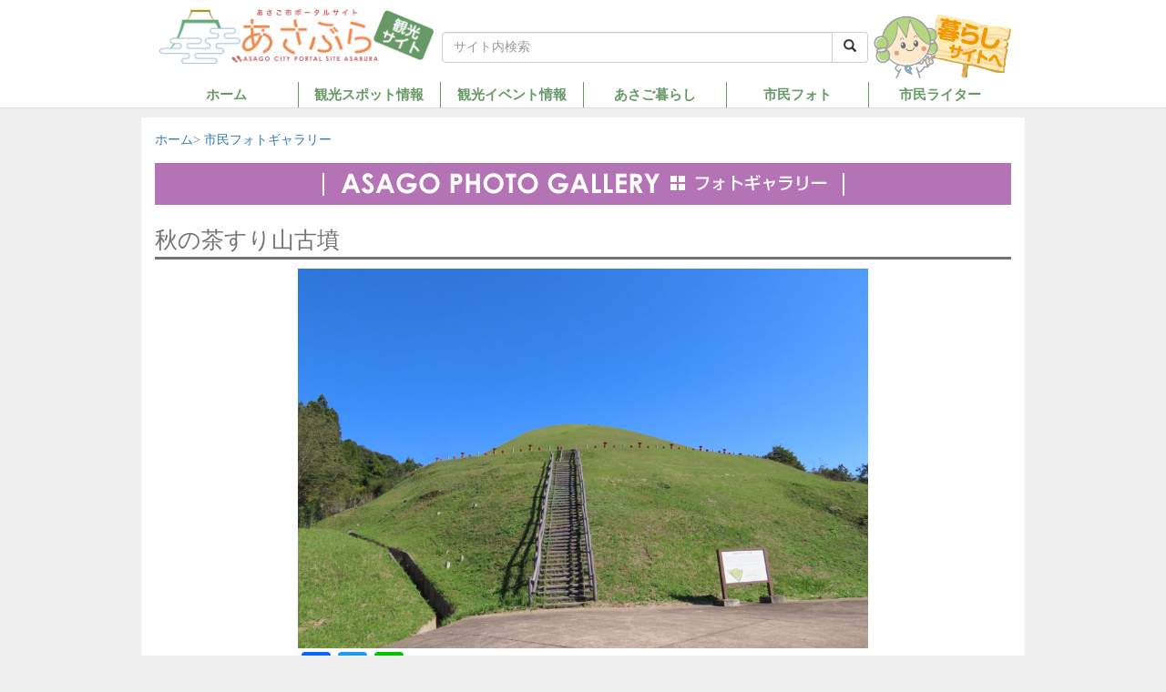

--- FILE ---
content_type: text/html; charset=UTF-8
request_url: https://www.asabura.jp/civilphoto/31328
body_size: 11551
content:
<!DOCTYPE HTML>
<html lang="ja" xmlns="http://www.w3.org/1999/xhtml" xmlns:og="http://ogp.me/ns#" xmlns:fb="http://www.facebook.com/2008/fbml">
<head>
<meta charset="utf-8">
<meta http-equiv="X-UA-Compatible" content="IE=edge">
<meta name="viewport" content="width=device-width, initial-scale=1">
<!-- ここからOGP -->
<meta property="fb:app_id" content="1724512431103829" />
<meta property="og:title" content="秋の茶すり山古墳" />
<meta property="og:type" content="article" />
<meta property="og:url" content="https://www.asabura.jp/civilphoto/31328" />
<meta property="og:description" content="和田山町筒江区 ｷｬﾉﾝﾊﾟﾜｰｼｮｯﾄ " />
<meta property="og:site_name" content="あさご市ポータルサイトあさぶら" />
<meta property="og:image" content="https://www.asabura.jp/wp-content/uploads/2023/11/IMG_9973.jpg" />
<!-- ここまでOGP -->
<script src="https://ajax.googleapis.com/ajax/libs/jquery/3.6.0/jquery.min.js"></script>
<script src="https://www.asabura.jp/wp-content/themes/asabura/js/smooth-scroll.min.js"></script>

<script>
var asabura_view_style = '';
</script>
<title>秋の茶すり山古墳 | あさご市ポータルサイトあさぶら</title>

		<!-- All in One SEO 4.2.6.1 - aioseo.com -->
		<meta name="robots" content="max-image-preview:large" />
		<link rel="canonical" href="https://www.asabura.jp/civilphoto/31328" />
		<meta name="generator" content="All in One SEO (AIOSEO) 4.2.6.1 " />
		<script type="application/ld+json" class="aioseo-schema">
			{"@context":"https:\/\/schema.org","@graph":[{"@type":"BreadcrumbList","@id":"https:\/\/www.asabura.jp\/civilphoto\/31328#breadcrumblist","itemListElement":[{"@type":"ListItem","@id":"https:\/\/www.asabura.jp\/#listItem","position":1,"item":{"@type":"WebPage","@id":"https:\/\/www.asabura.jp\/","name":"\u30db\u30fc\u30e0","description":"\u300c\u3042\u3055\u3076\u3089\u300d\u306f\u5175\u5eab\u770c\u306e\u5317\u90e8\u306b\u3042\u308b\u671d\u6765\u5e02\uff08\u3042\u3055\u3054\uff09\u306e\u3044\u3044\u3082\u306e\u3092\u304a\u5c4a\u3051\u3059\u308b\u30dd\u30fc\u30bf\u30eb\u30b5\u30a4\u30c8\u3067\u3059\u3002\u89b3\u5149\u60c5\u5831\u3084\u5e02\u6c11\u30a4\u30d9\u30f3\u30c8\u60c5\u5831\u3001\u66ae\u3089\u3057\u306e\u4fbf\u5229\u60c5\u5831\u306a\u3069\u3001\u3042\u3055\u3054\u306e\u3053\u3068\u306a\u3089\u3042\u3055\u3076\u3089\u3078\u3002","url":"https:\/\/www.asabura.jp\/"},"nextItem":"https:\/\/www.asabura.jp\/civilphoto\/31328#listItem"},{"@type":"ListItem","@id":"https:\/\/www.asabura.jp\/civilphoto\/31328#listItem","position":2,"item":{"@type":"WebPage","@id":"https:\/\/www.asabura.jp\/civilphoto\/31328","name":"\u79cb\u306e\u8336\u3059\u308a\u5c71\u53e4\u58b3","url":"https:\/\/www.asabura.jp\/civilphoto\/31328"},"previousItem":"https:\/\/www.asabura.jp\/#listItem"}]},{"@type":"Organization","@id":"https:\/\/www.asabura.jp\/#organization","name":"\u3042\u3055\u3054\u5e02\u30dd\u30fc\u30bf\u30eb\u30b5\u30a4\u30c8\u3042\u3055\u3076\u3089","url":"https:\/\/www.asabura.jp\/"},{"@type":"WebPage","@id":"https:\/\/www.asabura.jp\/civilphoto\/31328#webpage","url":"https:\/\/www.asabura.jp\/civilphoto\/31328","name":"\u79cb\u306e\u8336\u3059\u308a\u5c71\u53e4\u58b3 | \u3042\u3055\u3054\u5e02\u30dd\u30fc\u30bf\u30eb\u30b5\u30a4\u30c8\u3042\u3055\u3076\u3089","inLanguage":"ja","isPartOf":{"@id":"https:\/\/www.asabura.jp\/#website"},"breadcrumb":{"@id":"https:\/\/www.asabura.jp\/civilphoto\/31328#breadcrumblist"},"author":"https:\/\/www.asabura.jp\/author\/4#author","creator":"https:\/\/www.asabura.jp\/author\/4#author","image":{"@type":"ImageObject","url":"https:\/\/www.asabura.jp\/wp-content\/uploads\/2023\/11\/IMG_9973.jpg","@id":"https:\/\/www.asabura.jp\/#mainImage","width":2560,"height":1707},"primaryImageOfPage":{"@id":"https:\/\/www.asabura.jp\/civilphoto\/31328#mainImage"},"datePublished":"2023-11-01T06:36:12+09:00","dateModified":"2023-11-01T06:36:12+09:00"},{"@type":"WebSite","@id":"https:\/\/www.asabura.jp\/#website","url":"https:\/\/www.asabura.jp\/","name":"\u3042\u3055\u3054\u5e02\u30dd\u30fc\u30bf\u30eb\u30b5\u30a4\u30c8\u3042\u3055\u3076\u3089","description":"\u5175\u5eab\u770c\u4f46\u99ac\u5730\u65b9\u306e\u671d\u6765\u5e02\u306e\u30dd\u30fc\u30bf\u30eb\u30b5\u30a4\u30c8\u3067\u3059\u3002","inLanguage":"ja","publisher":{"@id":"https:\/\/www.asabura.jp\/#organization"}}]}
		</script>
		<script type="text/javascript" >
			window.ga=window.ga||function(){(ga.q=ga.q||[]).push(arguments)};ga.l=+new Date;
			ga('create', "UA-70607471-1", 'auto');
			ga('send', 'pageview');
		</script>
		<script async src="https://www.google-analytics.com/analytics.js"></script>
		<!-- All in One SEO -->


<!-- Google Tag Manager for WordPress by gtm4wp.com -->
<script data-cfasync="false" data-pagespeed-no-defer>
	var gtm4wp_datalayer_name = "dataLayer";
	var dataLayer = dataLayer || [];
</script>
<!-- End Google Tag Manager for WordPress by gtm4wp.com --><link rel='dns-prefetch' href='//static.addtoany.com' />
<link rel='dns-prefetch' href='//yubinbango.github.io' />
<link rel='dns-prefetch' href='//s.w.org' />
<script type="text/javascript">
window._wpemojiSettings = {"baseUrl":"https:\/\/s.w.org\/images\/core\/emoji\/14.0.0\/72x72\/","ext":".png","svgUrl":"https:\/\/s.w.org\/images\/core\/emoji\/14.0.0\/svg\/","svgExt":".svg","source":{"concatemoji":"https:\/\/www.asabura.jp\/wp-includes\/js\/wp-emoji-release.min.js?ver=6.0.11"}};
/*! This file is auto-generated */
!function(e,a,t){var n,r,o,i=a.createElement("canvas"),p=i.getContext&&i.getContext("2d");function s(e,t){var a=String.fromCharCode,e=(p.clearRect(0,0,i.width,i.height),p.fillText(a.apply(this,e),0,0),i.toDataURL());return p.clearRect(0,0,i.width,i.height),p.fillText(a.apply(this,t),0,0),e===i.toDataURL()}function c(e){var t=a.createElement("script");t.src=e,t.defer=t.type="text/javascript",a.getElementsByTagName("head")[0].appendChild(t)}for(o=Array("flag","emoji"),t.supports={everything:!0,everythingExceptFlag:!0},r=0;r<o.length;r++)t.supports[o[r]]=function(e){if(!p||!p.fillText)return!1;switch(p.textBaseline="top",p.font="600 32px Arial",e){case"flag":return s([127987,65039,8205,9895,65039],[127987,65039,8203,9895,65039])?!1:!s([55356,56826,55356,56819],[55356,56826,8203,55356,56819])&&!s([55356,57332,56128,56423,56128,56418,56128,56421,56128,56430,56128,56423,56128,56447],[55356,57332,8203,56128,56423,8203,56128,56418,8203,56128,56421,8203,56128,56430,8203,56128,56423,8203,56128,56447]);case"emoji":return!s([129777,127995,8205,129778,127999],[129777,127995,8203,129778,127999])}return!1}(o[r]),t.supports.everything=t.supports.everything&&t.supports[o[r]],"flag"!==o[r]&&(t.supports.everythingExceptFlag=t.supports.everythingExceptFlag&&t.supports[o[r]]);t.supports.everythingExceptFlag=t.supports.everythingExceptFlag&&!t.supports.flag,t.DOMReady=!1,t.readyCallback=function(){t.DOMReady=!0},t.supports.everything||(n=function(){t.readyCallback()},a.addEventListener?(a.addEventListener("DOMContentLoaded",n,!1),e.addEventListener("load",n,!1)):(e.attachEvent("onload",n),a.attachEvent("onreadystatechange",function(){"complete"===a.readyState&&t.readyCallback()})),(e=t.source||{}).concatemoji?c(e.concatemoji):e.wpemoji&&e.twemoji&&(c(e.twemoji),c(e.wpemoji)))}(window,document,window._wpemojiSettings);
</script>
<style type="text/css">
img.wp-smiley,
img.emoji {
	display: inline !important;
	border: none !important;
	box-shadow: none !important;
	height: 1em !important;
	width: 1em !important;
	margin: 0 0.07em !important;
	vertical-align: -0.1em !important;
	background: none !important;
	padding: 0 !important;
}
</style>
	<link rel='stylesheet' id='wp-block-library-css'  href='https://www.asabura.jp/wp-includes/css/dist/block-library/style.min.css?ver=6.0.11' type='text/css' media='all' />
<style id='global-styles-inline-css' type='text/css'>
body{--wp--preset--color--black: #000000;--wp--preset--color--cyan-bluish-gray: #abb8c3;--wp--preset--color--white: #ffffff;--wp--preset--color--pale-pink: #f78da7;--wp--preset--color--vivid-red: #cf2e2e;--wp--preset--color--luminous-vivid-orange: #ff6900;--wp--preset--color--luminous-vivid-amber: #fcb900;--wp--preset--color--light-green-cyan: #7bdcb5;--wp--preset--color--vivid-green-cyan: #00d084;--wp--preset--color--pale-cyan-blue: #8ed1fc;--wp--preset--color--vivid-cyan-blue: #0693e3;--wp--preset--color--vivid-purple: #9b51e0;--wp--preset--gradient--vivid-cyan-blue-to-vivid-purple: linear-gradient(135deg,rgba(6,147,227,1) 0%,rgb(155,81,224) 100%);--wp--preset--gradient--light-green-cyan-to-vivid-green-cyan: linear-gradient(135deg,rgb(122,220,180) 0%,rgb(0,208,130) 100%);--wp--preset--gradient--luminous-vivid-amber-to-luminous-vivid-orange: linear-gradient(135deg,rgba(252,185,0,1) 0%,rgba(255,105,0,1) 100%);--wp--preset--gradient--luminous-vivid-orange-to-vivid-red: linear-gradient(135deg,rgba(255,105,0,1) 0%,rgb(207,46,46) 100%);--wp--preset--gradient--very-light-gray-to-cyan-bluish-gray: linear-gradient(135deg,rgb(238,238,238) 0%,rgb(169,184,195) 100%);--wp--preset--gradient--cool-to-warm-spectrum: linear-gradient(135deg,rgb(74,234,220) 0%,rgb(151,120,209) 20%,rgb(207,42,186) 40%,rgb(238,44,130) 60%,rgb(251,105,98) 80%,rgb(254,248,76) 100%);--wp--preset--gradient--blush-light-purple: linear-gradient(135deg,rgb(255,206,236) 0%,rgb(152,150,240) 100%);--wp--preset--gradient--blush-bordeaux: linear-gradient(135deg,rgb(254,205,165) 0%,rgb(254,45,45) 50%,rgb(107,0,62) 100%);--wp--preset--gradient--luminous-dusk: linear-gradient(135deg,rgb(255,203,112) 0%,rgb(199,81,192) 50%,rgb(65,88,208) 100%);--wp--preset--gradient--pale-ocean: linear-gradient(135deg,rgb(255,245,203) 0%,rgb(182,227,212) 50%,rgb(51,167,181) 100%);--wp--preset--gradient--electric-grass: linear-gradient(135deg,rgb(202,248,128) 0%,rgb(113,206,126) 100%);--wp--preset--gradient--midnight: linear-gradient(135deg,rgb(2,3,129) 0%,rgb(40,116,252) 100%);--wp--preset--duotone--dark-grayscale: url('#wp-duotone-dark-grayscale');--wp--preset--duotone--grayscale: url('#wp-duotone-grayscale');--wp--preset--duotone--purple-yellow: url('#wp-duotone-purple-yellow');--wp--preset--duotone--blue-red: url('#wp-duotone-blue-red');--wp--preset--duotone--midnight: url('#wp-duotone-midnight');--wp--preset--duotone--magenta-yellow: url('#wp-duotone-magenta-yellow');--wp--preset--duotone--purple-green: url('#wp-duotone-purple-green');--wp--preset--duotone--blue-orange: url('#wp-duotone-blue-orange');--wp--preset--font-size--small: 13px;--wp--preset--font-size--medium: 20px;--wp--preset--font-size--large: 36px;--wp--preset--font-size--x-large: 42px;}.has-black-color{color: var(--wp--preset--color--black) !important;}.has-cyan-bluish-gray-color{color: var(--wp--preset--color--cyan-bluish-gray) !important;}.has-white-color{color: var(--wp--preset--color--white) !important;}.has-pale-pink-color{color: var(--wp--preset--color--pale-pink) !important;}.has-vivid-red-color{color: var(--wp--preset--color--vivid-red) !important;}.has-luminous-vivid-orange-color{color: var(--wp--preset--color--luminous-vivid-orange) !important;}.has-luminous-vivid-amber-color{color: var(--wp--preset--color--luminous-vivid-amber) !important;}.has-light-green-cyan-color{color: var(--wp--preset--color--light-green-cyan) !important;}.has-vivid-green-cyan-color{color: var(--wp--preset--color--vivid-green-cyan) !important;}.has-pale-cyan-blue-color{color: var(--wp--preset--color--pale-cyan-blue) !important;}.has-vivid-cyan-blue-color{color: var(--wp--preset--color--vivid-cyan-blue) !important;}.has-vivid-purple-color{color: var(--wp--preset--color--vivid-purple) !important;}.has-black-background-color{background-color: var(--wp--preset--color--black) !important;}.has-cyan-bluish-gray-background-color{background-color: var(--wp--preset--color--cyan-bluish-gray) !important;}.has-white-background-color{background-color: var(--wp--preset--color--white) !important;}.has-pale-pink-background-color{background-color: var(--wp--preset--color--pale-pink) !important;}.has-vivid-red-background-color{background-color: var(--wp--preset--color--vivid-red) !important;}.has-luminous-vivid-orange-background-color{background-color: var(--wp--preset--color--luminous-vivid-orange) !important;}.has-luminous-vivid-amber-background-color{background-color: var(--wp--preset--color--luminous-vivid-amber) !important;}.has-light-green-cyan-background-color{background-color: var(--wp--preset--color--light-green-cyan) !important;}.has-vivid-green-cyan-background-color{background-color: var(--wp--preset--color--vivid-green-cyan) !important;}.has-pale-cyan-blue-background-color{background-color: var(--wp--preset--color--pale-cyan-blue) !important;}.has-vivid-cyan-blue-background-color{background-color: var(--wp--preset--color--vivid-cyan-blue) !important;}.has-vivid-purple-background-color{background-color: var(--wp--preset--color--vivid-purple) !important;}.has-black-border-color{border-color: var(--wp--preset--color--black) !important;}.has-cyan-bluish-gray-border-color{border-color: var(--wp--preset--color--cyan-bluish-gray) !important;}.has-white-border-color{border-color: var(--wp--preset--color--white) !important;}.has-pale-pink-border-color{border-color: var(--wp--preset--color--pale-pink) !important;}.has-vivid-red-border-color{border-color: var(--wp--preset--color--vivid-red) !important;}.has-luminous-vivid-orange-border-color{border-color: var(--wp--preset--color--luminous-vivid-orange) !important;}.has-luminous-vivid-amber-border-color{border-color: var(--wp--preset--color--luminous-vivid-amber) !important;}.has-light-green-cyan-border-color{border-color: var(--wp--preset--color--light-green-cyan) !important;}.has-vivid-green-cyan-border-color{border-color: var(--wp--preset--color--vivid-green-cyan) !important;}.has-pale-cyan-blue-border-color{border-color: var(--wp--preset--color--pale-cyan-blue) !important;}.has-vivid-cyan-blue-border-color{border-color: var(--wp--preset--color--vivid-cyan-blue) !important;}.has-vivid-purple-border-color{border-color: var(--wp--preset--color--vivid-purple) !important;}.has-vivid-cyan-blue-to-vivid-purple-gradient-background{background: var(--wp--preset--gradient--vivid-cyan-blue-to-vivid-purple) !important;}.has-light-green-cyan-to-vivid-green-cyan-gradient-background{background: var(--wp--preset--gradient--light-green-cyan-to-vivid-green-cyan) !important;}.has-luminous-vivid-amber-to-luminous-vivid-orange-gradient-background{background: var(--wp--preset--gradient--luminous-vivid-amber-to-luminous-vivid-orange) !important;}.has-luminous-vivid-orange-to-vivid-red-gradient-background{background: var(--wp--preset--gradient--luminous-vivid-orange-to-vivid-red) !important;}.has-very-light-gray-to-cyan-bluish-gray-gradient-background{background: var(--wp--preset--gradient--very-light-gray-to-cyan-bluish-gray) !important;}.has-cool-to-warm-spectrum-gradient-background{background: var(--wp--preset--gradient--cool-to-warm-spectrum) !important;}.has-blush-light-purple-gradient-background{background: var(--wp--preset--gradient--blush-light-purple) !important;}.has-blush-bordeaux-gradient-background{background: var(--wp--preset--gradient--blush-bordeaux) !important;}.has-luminous-dusk-gradient-background{background: var(--wp--preset--gradient--luminous-dusk) !important;}.has-pale-ocean-gradient-background{background: var(--wp--preset--gradient--pale-ocean) !important;}.has-electric-grass-gradient-background{background: var(--wp--preset--gradient--electric-grass) !important;}.has-midnight-gradient-background{background: var(--wp--preset--gradient--midnight) !important;}.has-small-font-size{font-size: var(--wp--preset--font-size--small) !important;}.has-medium-font-size{font-size: var(--wp--preset--font-size--medium) !important;}.has-large-font-size{font-size: var(--wp--preset--font-size--large) !important;}.has-x-large-font-size{font-size: var(--wp--preset--font-size--x-large) !important;}
</style>
<link rel='stylesheet' id='nivolightbox-css'  href='https://www.asabura.jp/wp-content/plugins/boxers-and-swipers/nivolightbox/nivo-lightbox.css?ver=1.2.0' type='text/css' media='all' />
<link rel='stylesheet' id='nivolightbox-themes-css'  href='https://www.asabura.jp/wp-content/plugins/boxers-and-swipers/nivolightbox/themes/default/default.css?ver=1.2.0' type='text/css' media='all' />
<link rel='stylesheet' id='addtoany-css'  href='https://www.asabura.jp/wp-content/plugins/add-to-any/addtoany.min.css?ver=1.16' type='text/css' media='all' />
<script type='text/javascript' id='addtoany-core-js-before'>
window.a2a_config=window.a2a_config||{};a2a_config.callbacks=[];a2a_config.overlays=[];a2a_config.templates={};a2a_localize = {
	Share: "共有",
	Save: "ブックマーク",
	Subscribe: "購読",
	Email: "メール",
	Bookmark: "ブックマーク",
	ShowAll: "すべて表示する",
	ShowLess: "小さく表示する",
	FindServices: "サービスを探す",
	FindAnyServiceToAddTo: "追加するサービスを今すぐ探す",
	PoweredBy: "Powered by",
	ShareViaEmail: "メールでシェアする",
	SubscribeViaEmail: "メールで購読する",
	BookmarkInYourBrowser: "ブラウザにブックマーク",
	BookmarkInstructions: "このページをブックマークするには、 Ctrl+D または \u2318+D を押下。",
	AddToYourFavorites: "お気に入りに追加",
	SendFromWebOrProgram: "任意のメールアドレスまたはメールプログラムから送信",
	EmailProgram: "メールプログラム",
	More: "詳細&#8230;",
	ThanksForSharing: "共有ありがとうございます !",
	ThanksForFollowing: "フォローありがとうございます !"
};
</script>
<script type='text/javascript' async src='https://static.addtoany.com/menu/page.js' id='addtoany-core-js'></script>
<script type='text/javascript' src='https://www.asabura.jp/wp-content/plugins/boxers-and-swipers/nivolightbox/nivo-lightbox.min.js?ver=1.2.0' id='nivolightbox-js'></script>
<link rel="https://api.w.org/" href="https://www.asabura.jp/wp-json/" /><link rel="alternate" type="application/json" href="https://www.asabura.jp/wp-json/wp/v2/civilphoto/31328" /><link rel="EditURI" type="application/rsd+xml" title="RSD" href="https://www.asabura.jp/xmlrpc.php?rsd" />
<link rel="wlwmanifest" type="application/wlwmanifest+xml" href="https://www.asabura.jp/wp-includes/wlwmanifest.xml" /> 
<link rel='shortlink' href='https://www.asabura.jp/?p=31328' />
<link rel="alternate" type="application/json+oembed" href="https://www.asabura.jp/wp-json/oembed/1.0/embed?url=https%3A%2F%2Fwww.asabura.jp%2Fcivilphoto%2F31328" />
<link rel="alternate" type="text/xml+oembed" href="https://www.asabura.jp/wp-json/oembed/1.0/embed?url=https%3A%2F%2Fwww.asabura.jp%2Fcivilphoto%2F31328&#038;format=xml" />
<script type="text/javascript">
	window._se_plugin_version = '8.1.9';
</script>

<!-- Google Tag Manager for WordPress by gtm4wp.com -->
<!-- GTM Container placement set to automatic -->
<script data-cfasync="false" data-pagespeed-no-defer>
	var dataLayer_content = {"pagePostType":"civilphoto","pagePostType2":"single-civilphoto","pagePostAuthor":"あさぶら事務局スタッフ"};
	dataLayer.push( dataLayer_content );
</script>
<script data-cfasync="false">
(function(w,d,s,l,i){w[l]=w[l]||[];w[l].push({'gtm.start':
new Date().getTime(),event:'gtm.js'});var f=d.getElementsByTagName(s)[0],
j=d.createElement(s),dl=l!='dataLayer'?'&l='+l:'';j.async=true;j.src=
'//www.googletagmanager.com/gtm.'+'js?id='+i+dl;f.parentNode.insertBefore(j,f);
})(window,document,'script','dataLayer','GTM-M5QDT46');
</script>
<!-- End Google Tag Manager -->
<!-- End Google Tag Manager for WordPress by gtm4wp.com -->	<script>
		var ajaxurl = 'https://www.asabura.jp/wp-admin/admin-ajax.php';
	</script>
<script>
jQuery(function($) {
	$('.mw_wp_form form').filter(function() {
		return $(this).find('.p-postal-code').length > 0;
	}).attr('class', 'h-adr').append('<span class="p-country-name" style="display: none;">Japan</span>');
});
</script>
<link rel="stylesheet" href="https://www.asabura.jp/wp-content/themes/asabura/js/bootstrap/css/bootstrap.css">
<script src="https://www.asabura.jp/wp-content/themes/asabura/js/bootstrap/js/bootstrap.min.js"></script>
<link rel="stylesheet" href="https://www.asabura.jp/wp-content/themes/asabura/js/sliderpro/css/slider-pro.min.css">
<script src="https://www.asabura.jp/wp-content/themes/asabura/js/sliderpro/js/jquery.sliderPro.min.js"></script>
<link rel="stylesheet" href="https://www.asabura.jp/wp-content/themes/asabura/js/jquery.simpleTicker/jquery.simpleTicker.css">
<script src="https://www.asabura.jp/wp-content/themes/asabura/js/jquery.simpleTicker/jquery.simpleTicker.js"></script>
<!--script src="https://www.asabura.jp/wp-content/themes/asabura/js/jquery.equalheight.js"></script-->
<script src="https://www.asabura.jp/wp-content/themes/asabura/js/jquery.lazyload.min.js"></script>
<link rel="stylesheet" href="https://www.asabura.jp/wp-content/themes/asabura/js/jquery.magnific-popup/magnific-popup.css">
<script src="https://www.asabura.jp/wp-content/themes/asabura/js/jquery.magnific-popup/jquery.magnific-popup.min.js"></script>
<link rel="stylesheet" href="https://www.asabura.jp/wp-content/themes/asabura/js/jquery-ui-1.13.0/jquery-ui.min.css">
<link rel="stylesheet" href="https://maxcdn.bootstrapcdn.com/font-awesome/4.5.0/css/font-awesome.min.css">
<script src="https://www.asabura.jp/wp-content/themes/asabura/js/jquery-ui-1.13.0/jquery-ui.min.js"></script>
<script src="https://www.asabura.jp/wp-content/themes/asabura/js/jquery-ui/datepicker-ja.js"></script>
<script src="https://www.asabura.jp/wp-content/themes/asabura/js/moment.min.js"></script>
<script src="https://www.asabura.jp/wp-content/themes/asabura/js/masonry.pkgd.min.js"></script>
<script src="https://www.asabura.jp/wp-content/themes/asabura/js/civilclock.js?version=20231206"></script>
<script src="https://www.asabura.jp/wp-content/themes/asabura/js/common.js?version=20231206"></script>
<script>
var domain = "www.asabura.jp";
var root_url = "/";
jQuery(function($) {
	// ticker設定
	if ($('#ticker')) {
		$.simpleTicker($('#ticker'), {
			'effectType': 'slide',
			'delay': 5000
		});
	}

	// popup
	$('#livecam_block a, a.lightbox').magnificPopup({
		type: 'image'
	});



	var headerHeight = $('#header_container').height() + 30; //ヘッダの高さ
	if (location.hash) {
		var target = $(location.hash);
		var position = target.offset().top;//-headerHeight; //ヘッダの高さ分位置をずらす
		$("html, body").animate({scrollTop:position}, 550, "swing");
	}
/*
	$('a[href^=#]').click(function(){
		var href= $(this).attr("href");
		var target = $(href == "#" || href == "" ? 'html' : href);
		var position = target.offset().top;//-headerHeight; //ヘッダの高さ分位置をずらす
		$("html, body").animate({scrollTop:position}, 550, "swing");
		return false;
	});
*/


	// lazy load
	$('#main img').lazyload({
		effect: 'fadeIn',
		effect_speed: 1000,
		threshold: 200,
		failure_limit: 999
	});

	// ヘッダの高さ調整
	var header_height = $('#logo_area_container').height();
	$('body').css('paddingTop', header_height);

	$('.autolink').each(function() {
		$(this).html( $(this).html().replace(/((http|https|ftp):\/\/[\w?=&.\/-;#~%-]+(?![\w\s?&.\/;#~%"=-]*>))/g, '<a href="$1">$1</a> ') );
	});

	$('#main a[href^=http]').each(function(){
		$(this).not('[href*="'+location.hostname+'"]').attr('target','_blank').addClass('extlink');
	});

	// 上に戻る
	var pagetop = $('.pagetop');
	$(window).scroll(function () {
		if ($(this).scrollTop() > 100) {
			pagetop.fadeIn();
		} else {
			pagetop.fadeOut();
		}
	});
	pagetop.click(function () {
		$('body, html').animate({ scrollTop: 0 }, 700);
		return false;
	});


});
jQuery(document).ready(function($){ $("#trust-form .zip").keyup(function(){ var zip = $(this).parents('tr').next().find('input').attr('name'); AjaxZip3.zip2addr(this, '', zip, zip); }); }); 
</script>
<link rel="stylesheet" href="https://www.asabura.jp/wp-content/themes/asabura/style.css?version=20231206">
<link rel="stylesheet" href="https://www.asabura.jp/wp-content/themes/asabura/print.css?version=20231206">

<script async src="https://pagead2.googlesyndication.com/pagead/js/adsbygoogle.js?client=ca-pub-6488798268332533" crossorigin="anonymous"></script>
</head>

<body class="civilphoto-template-default single single-civilphoto postid-31328 sightseen">

<div id="global_wrapper">
<div id="fb-root"></div>
<script>(function(d, s, id) {
  var js, fjs = d.getElementsByTagName(s)[0];
  if (d.getElementById(id)) return;
  js = d.createElement(s); js.id = id;
  js.src = "//connect.facebook.net/ja_JP/sdk.js#xfbml=1&version=v2.5&appId=1724512431103829";
  fjs.parentNode.insertBefore(js, fjs);
}(document, 'script', 'facebook-jssdk'));</script>

	<header id="header" class="header clearfix">
		<div id="header_container" class="pt-5">
			<div class="container">
				<div class="logo_area row hidden-xs">
					<h1 class="col-md-4 col-sm-4 col-xs-6 mt-0"><a href="https://www.asabura.jp">
						<img src="https://www.asabura.jp/wp-content/themes/asabura/img/common/logo_sightseen.png" alt="あさご市ポータルサイトあさぶら" title="あさご市ポータルサイトあさぶら">
					</a></h1>

					<div id="searchbox_container" class="col-md-6 col-sm-6 col-xs-6">
						<form class="mt-30 text-right" action="https://www.asabura.jp">
							<div class="input-group">
								<input type="text" name="s" class="form-control" placeholder="サイト内検索">
								<span class="input-group-btn">
									<button class="btn btn-default" type="submit">
										<i class='glyphicon glyphicon-search'></i>
									</button>
								</span>
							</div>
						</form>
					</div>

					<div class="col-md-2 col-sm-2 col-xs-6">
						<div class="mt-10">
								<a href="https://www.asabura.jp?view_style=life"><img src="https://www.asabura.jp/wp-content/themes/asabura/img/button/btn_change_to_life.png" alt="暮らしサイトへ"></a>
						</div>
					</div>
				</div>
			</div>

			<nav class="navbar navbar-default visible-xs" role="navigation">
				<div class="container-fluid">
					<div class="navbar-header">

						<div class="row">
							<div class="col-xs-8">
								<a class="" href="https://www.asabura.jp">
									<img src="https://www.asabura.jp/wp-content/themes/asabura/img/common/logo_sightseen.png" alt="あさご市ポータルサイトあさぶら" title="あさご市ポータルサイトあさぶら">
								</a>
							</div>

							<div class="col-xs-3 col-xs-offset-1 text-right">
								<a href="https://www.asabura.jp?view_style=life"><img src="https://www.asabura.jp/wp-content/themes/asabura/img/button/btn_change_to_life.png" alt="暮らしサイトへ"></a>
							</div>

						</div>

						<div class="row">
							<div class="col-xs-9">
								<form class="" action="https://www.asabura.jp">
									<div class="input-group">
										<input type="text" name="s" class="form-control" placeholder="サイト内検索">
										<span class="input-group-btn">
											<button class="btn btn-default" type="submit">
												<i class='glyphicon glyphicon-search'></i>
											</button>
										</span>
									</div>
								</form>
							</div>

							<div class="col-xs-3 text-right">
								<button type="button" class="navbar-toggle mt-0" data-toggle="collapse" data-target="#nav-menu">
									<span class="sr-only">Toggle navigation</span>
									<span class="icon-bar"></span>
									<span class="icon-bar"></span>
									<span class="icon-bar"></span>
								</button>
							</div>

						</div>
					</div>

					<div class="collapse navbar-collapse" id="nav-menu">

						<div id="sp-nav">
							<nav class="navbar navbar-default mt-10" role="navigation">
								<div class="menu-header_nav_sightseen-container"><ul id="menu-header_nav_sightseen" class="nav navbar-nav"><li id="menu-item-94" class="col-md-2 col-sm-4 menu-item menu-item-type-custom menu-item-object-custom menu-item-home menu-item-94"><a href="https://www.asabura.jp/">ホーム</a></li>
<li id="menu-item-232" class="col-md-2 col-sm-4 menu-item menu-item-type-custom menu-item-object-custom menu-item-has-children menu-item-232"><a href="https://www.asabura.jp/sightseen_spot">観光スポット情報</a>
<ul class="sub-menu">
	<li id="menu-item-121" class="cat-view menu-item menu-item-type-custom menu-item-object-custom menu-item-121"><a href="https://www.asabura.jp/sspot/sspotcategory/view/">観る</a></li>
	<li id="menu-item-122" class="cat-food menu-item menu-item-type-custom menu-item-object-custom menu-item-122"><a href="https://www.asabura.jp/sspot/sspotcategory/food/">食べる</a></li>
	<li id="menu-item-123" class="cat-experience menu-item menu-item-type-custom menu-item-object-custom menu-item-123"><a href="https://www.asabura.jp/sspot/sspotcategory/experience/">遊ぶ・体験</a></li>
	<li id="menu-item-124" class="cat-spring menu-item menu-item-type-custom menu-item-object-custom menu-item-124"><a href="https://www.asabura.jp/sspot/sspotcategory/spring/">温泉</a></li>
	<li id="menu-item-125" class="cat-shopping menu-item menu-item-type-custom menu-item-object-custom menu-item-125"><a href="https://www.asabura.jp/sspot/sspotcategory/shopping/">買う</a></li>
	<li id="menu-item-126" class="cat-stay menu-item menu-item-type-custom menu-item-object-custom menu-item-126"><a href="https://www.asabura.jp/sspot/sspotcategory/stay/">泊まる</a></li>
</ul>
</li>
<li id="menu-item-96" class="col-md-2 col-sm-4 menu-item menu-item-type-custom menu-item-object-custom menu-item-96"><a href="https://www.asabura.jp/event?eventcategory=sightseen">観光イベント情報</a></li>
<li id="menu-item-97" class="col-md-2 col-sm-4 menu-item menu-item-type-custom menu-item-object-custom menu-item-97"><a href="https://www.asabura.jp/person">あさご暮らし</a></li>
<li id="menu-item-98" class="col-md-2 col-sm-4 menu-item menu-item-type-custom menu-item-object-custom menu-item-98"><a href="https://www.asabura.jp/civilphoto">市民フォト</a></li>
<li id="menu-item-99" class="col-md-2 col-sm-4 menu-item menu-item-type-custom menu-item-object-custom menu-item-99"><a href="https://www.asabura.jp/civilblog">市民ライター</a></li>
</ul></div>							</nav>
						</div>
					</div>
				</div>
			</nav>


			<div class="container">

				<div id="header_menu" class="hidden-xs">
					<nav class="global_nav">
						<div class="menu-header_nav_sightseen-container"><ul id="menu-header_nav_sightseen-1" class="menu"><li class="col-md-2 col-sm-4 menu-item menu-item-type-custom menu-item-object-custom menu-item-home menu-item-94"><a href="https://www.asabura.jp/">ホーム</a></li>
<li class="col-md-2 col-sm-4 menu-item menu-item-type-custom menu-item-object-custom menu-item-has-children menu-item-232"><a href="https://www.asabura.jp/sightseen_spot">観光スポット情報</a>
<ul class="sub-menu">
	<li class="cat-view menu-item menu-item-type-custom menu-item-object-custom menu-item-121"><a href="https://www.asabura.jp/sspot/sspotcategory/view/">観る</a></li>
	<li class="cat-food menu-item menu-item-type-custom menu-item-object-custom menu-item-122"><a href="https://www.asabura.jp/sspot/sspotcategory/food/">食べる</a></li>
	<li class="cat-experience menu-item menu-item-type-custom menu-item-object-custom menu-item-123"><a href="https://www.asabura.jp/sspot/sspotcategory/experience/">遊ぶ・体験</a></li>
	<li class="cat-spring menu-item menu-item-type-custom menu-item-object-custom menu-item-124"><a href="https://www.asabura.jp/sspot/sspotcategory/spring/">温泉</a></li>
	<li class="cat-shopping menu-item menu-item-type-custom menu-item-object-custom menu-item-125"><a href="https://www.asabura.jp/sspot/sspotcategory/shopping/">買う</a></li>
	<li class="cat-stay menu-item menu-item-type-custom menu-item-object-custom menu-item-126"><a href="https://www.asabura.jp/sspot/sspotcategory/stay/">泊まる</a></li>
</ul>
</li>
<li class="col-md-2 col-sm-4 menu-item menu-item-type-custom menu-item-object-custom menu-item-96"><a href="https://www.asabura.jp/event?eventcategory=sightseen">観光イベント情報</a></li>
<li class="col-md-2 col-sm-4 menu-item menu-item-type-custom menu-item-object-custom menu-item-97"><a href="https://www.asabura.jp/person">あさご暮らし</a></li>
<li class="col-md-2 col-sm-4 menu-item menu-item-type-custom menu-item-object-custom menu-item-98"><a href="https://www.asabura.jp/civilphoto">市民フォト</a></li>
<li class="col-md-2 col-sm-4 menu-item menu-item-type-custom menu-item-object-custom menu-item-99"><a href="https://www.asabura.jp/civilblog">市民ライター</a></li>
</ul></div>					</nav>
				</div>

			</div><!--/.container-->

		</div><!--/#header_container-->

	</header>

	<main id="main" role="main" class="content">

		<div id="breadcrumb_wrapper">
			<div id="breadcrumb" class="container">
				<ul id="breadcrumb_list"><li><ul><li><a href="https://www.asabura.jp">ホーム</a></li><li><a href="https://www.asabura.jp/civilphoto">市民フォトギャラリー</a></li></ul></li></ul>			</div>
		</div>

		<div id="default_page_dialog" title="ホーム設定" style="display: none;">
			<div class="container-fluid">
				<h3><img src="https://www.asabura.jp/wp-content/themes/asabura/img/common/default_dialog_msg.png"></h3>
				<div class="row">
					<div class="col-xs-12 col-sm-10 col-sm-offset-1 col-md-8 col-md-offset-2">
						<p class="dialog_text">
							あさぶらでは、<span class="sightseen_content">『観光向けのコンテンツ』</span>と<span class="life_content">『朝来市民向けのコンテンツ』</span>をご用意しています。
					</div>
					<div class="col-xs-12 col-sm-8 col-sm-offset-2">
						<div class="row">
							<div class="col-xs-12 col-sm-4"><a href="javascript:setDefSightseen();"><img src="https://www.asabura.jp/wp-content/themes/asabura/img/button/btn_dialog_sightseen.png"></a></div>
							<div class="col-xs-12 col-sm-4"><a href="javascript:setDefLife();"><img src="https://www.asabura.jp/wp-content/themes/asabura/img/button/btn_dialog_life.png"></a></div>
						</div>
					</div>
				</div>
			</div>
		</div>

		<div class="container">
			<section id="spot_detail">
				<h2 class="section_title civilphoto"><img src="https://www.asabura.jp/wp-content/themes/asabura/img/common/pre_load.png" data-original="https://www.asabura.jp/wp-content/themes/asabura/img/title/title_photogallery_detail.png" title="投稿写真詳細" alt="投稿写真詳細" ></h2>

				<article>

					<h2>秋の茶すり山古墳</h2>

					<div id="civilphoto_detail" class="row">

						<div class="col-md-8 col-md-offset-2 col-sm-12 col-xs-12">
							<a href="https://www.asabura.jp/wp-content/uploads/2023/11/IMG_9973.jpg"><img src="https://www.asabura.jp/wp-content/themes/asabura/img/common/pre_load.png" data-original="https://www.asabura.jp/wp-content/uploads/2023/11/IMG_9973-1024x683.jpg" width="1024" height="1024"></a>
						</div>

					</div>

					<div class="row">
						<div class="col-md-8 col-md-offset-2 col-sm-10 col-sm-offset-1 col-xs-12">
							<div class="addtoany_shortcode"><div class="a2a_kit a2a_kit_size_32 addtoany_list" data-a2a-url="https://www.asabura.jp/civilphoto/31328" data-a2a-title="秋の茶すり山古墳"><a class="a2a_button_facebook" href="https://www.addtoany.com/add_to/facebook?linkurl=https%3A%2F%2Fwww.asabura.jp%2Fcivilphoto%2F31328&amp;linkname=%E7%A7%8B%E3%81%AE%E8%8C%B6%E3%81%99%E3%82%8A%E5%B1%B1%E5%8F%A4%E5%A2%B3" title="Facebook" rel="nofollow noopener" target="_blank"></a><a class="a2a_button_twitter" href="https://www.addtoany.com/add_to/twitter?linkurl=https%3A%2F%2Fwww.asabura.jp%2Fcivilphoto%2F31328&amp;linkname=%E7%A7%8B%E3%81%AE%E8%8C%B6%E3%81%99%E3%82%8A%E5%B1%B1%E5%8F%A4%E5%A2%B3" title="Twitter" rel="nofollow noopener" target="_blank"></a><a class="a2a_button_line" href="https://www.addtoany.com/add_to/line?linkurl=https%3A%2F%2Fwww.asabura.jp%2Fcivilphoto%2F31328&amp;linkname=%E7%A7%8B%E3%81%AE%E8%8C%B6%E3%81%99%E3%82%8A%E5%B1%B1%E5%8F%A4%E5%A2%B3" title="Line" rel="nofollow noopener" target="_blank"></a></div></div>						</div>
					</div>

					<div class="row">
						<div class="col-md-8 col-md-offset-2 col-sm-10 col-sm-offset-1 col-xs-12">
							<h3>写真情報</h3>
							<table class="table table-bordered">
							<tr>
								<th>投稿日</th>
								<td>
									2023.11.01								</td>
							</tr>
							<tr>
								<th>撮影者</th>
								<td>
									goちゃん								</td>
							</tr>
							<tr>
								<th>撮影場所</th>
								<td>
									和田山町筒江区								</td>
							</tr>
							<tr>
								<th>使用機材</th>
								<td>
									ｷｬﾉﾝﾊﾟﾜｰｼｮｯﾄ								</td>
							</tr>
							<tr>
								<th>投稿者コメント</th>
								<td>
																	</td>
							</tr>
							</table>
						</div>
					</div>

					<div class="row">
						<div class="col-md-8 col-md-offset-2 col-sm-10 col-sm-offset-1 col-xs-12">
							<div class="fb-comments" data-href="http://www.asabura.jp/civilphoto/31328" data-numposts="5" data-width="100%"></div>
							<p class="attention">※本コメント機能は、Facebook Ireland Limited によって提供されており、この機能によって生じた損害に対して当サイトは一切責任を負いません。</p>
						</div>
					</div>
				</article>
			</section>
		</div>

		<p class="pagetop"><a href="#"><i class="fa fa-arrow-circle-up" aria-hidden="true"></i></a></p>
	</main><!-- /#main -->


	<footer id="footer">

		<div id="footer_container">

			<div id="footer_menu_container" class="container">
				<div class="row">
					<div class="col-md-9 col-md-push-3 col-xs-12 clearfix">
						<nav id="sub_menu" class="clearfix">
							<div class="menu-footer_nav_sightseen-container"><ul id="menu-footer_nav_sightseen" class="menu"><li id="menu-item-110" class="col-md-3 col-sm-3 col-xs-6 menu-item menu-item-type-custom menu-item-object-custom menu-item-home menu-item-110"><a href="https://www.asabura.jp/">ホーム</a></li>
<li id="menu-item-233" class="col-md-3 col-sm-3 col-xs-6 menu-item menu-item-type-custom menu-item-object-custom menu-item-233"><a href="https://www.asabura.jp/sightseen_spot">観光スポット情報</a></li>
<li id="menu-item-112" class="col-md-3 col-sm-3 col-xs-6 menu-item menu-item-type-custom menu-item-object-custom menu-item-112"><a href="https://www.asabura.jp/event?eventcategory=sightseen">イベント情報</a></li>
<li id="menu-item-30482" class="col-md-3 col-sm-3 col-xs-6 menu-item menu-item-type-post_type menu-item-object-page menu-item-30482"><a href="https://www.asabura.jp/privacy">プライバシーポリシー</a></li>
<li id="menu-item-113" class="col-md-3 col-sm-3 col-xs-6 menu-item menu-item-type-custom menu-item-object-custom menu-item-113"><a href="https://www.asabura.jp/person">あさご暮らし</a></li>
<li id="menu-item-114" class="col-md-3 col-sm-3 col-xs-6 menu-item menu-item-type-custom menu-item-object-custom menu-item-114"><a href="https://www.asabura.jp/civilphoto">市民フォト</a></li>
<li id="menu-item-148" class="col-md-6 col-sm-3 col-xs-6 menu-item menu-item-type-custom menu-item-object-custom menu-item-148"><a href="https://www.asabura.jp/news">新着情報</a></li>
<li id="menu-item-4376" class="col-md-3 col-sm-3 col-xs-6 menu-item menu-item-type-post_type menu-item-object-page menu-item-4376"><a href="https://www.asabura.jp/about">このサイトについて</a></li>
<li id="menu-item-3706" class="col-md-3 col-sm-3 col-xs-6 menu-item menu-item-type-post_type menu-item-object-page menu-item-3706"><a href="https://www.asabura.jp/access">朝来市へのアクセス</a></li>
<li id="menu-item-120" class="col-md-3 col-sm-3 col-xs-6 menu-item menu-item-type-post_type menu-item-object-page menu-item-120"><a href="https://www.asabura.jp/contact">お問い合わせ</a></li>
</ul></div>						</nav>
					</div>
					<div id="footer_logo" class="col-md-3 col-md-pull-9 col-xs-12 text-center mt-20">
						<h2 class="text-center col-xs-8"><a href="https://www.asabura.jp"><img src="https://www.asabura.jp/wp-content/themes/asabura/img/common/logo.png" alt="あさご市ポータルサイトあさぶら" title="あさご市ポータルサイトあさぶら"></a></h2>
					</div>
				</div>
			</div>

			<div id="about" class="container text-center">
			<small>
				特定非営利活動法人 あさご創生プロジェクト 〒669-5202  兵庫県朝来市和田山町東谷213-27駅前ビル3F
			</small>
			</div>



			<div class="copyright"><small>&copy;2026 あさご市ポータルサイトあさぶら</small></div>
		</div>

	</footer>



<script type='text/javascript' src='//yubinbango.github.io/yubinbango/yubinbango.js' id='yubinbango-js'></script>

</div><!--/#global_wrapper-->
</body>
</html>


--- FILE ---
content_type: text/html; charset=utf-8
request_url: https://www.google.com/recaptcha/api2/aframe
body_size: 268
content:
<!DOCTYPE HTML><html><head><meta http-equiv="content-type" content="text/html; charset=UTF-8"></head><body><script nonce="9pB5t3Skd7EIiMRi4gfZUA">/** Anti-fraud and anti-abuse applications only. See google.com/recaptcha */ try{var clients={'sodar':'https://pagead2.googlesyndication.com/pagead/sodar?'};window.addEventListener("message",function(a){try{if(a.source===window.parent){var b=JSON.parse(a.data);var c=clients[b['id']];if(c){var d=document.createElement('img');d.src=c+b['params']+'&rc='+(localStorage.getItem("rc::a")?sessionStorage.getItem("rc::b"):"");window.document.body.appendChild(d);sessionStorage.setItem("rc::e",parseInt(sessionStorage.getItem("rc::e")||0)+1);localStorage.setItem("rc::h",'1769687432183');}}}catch(b){}});window.parent.postMessage("_grecaptcha_ready", "*");}catch(b){}</script></body></html>